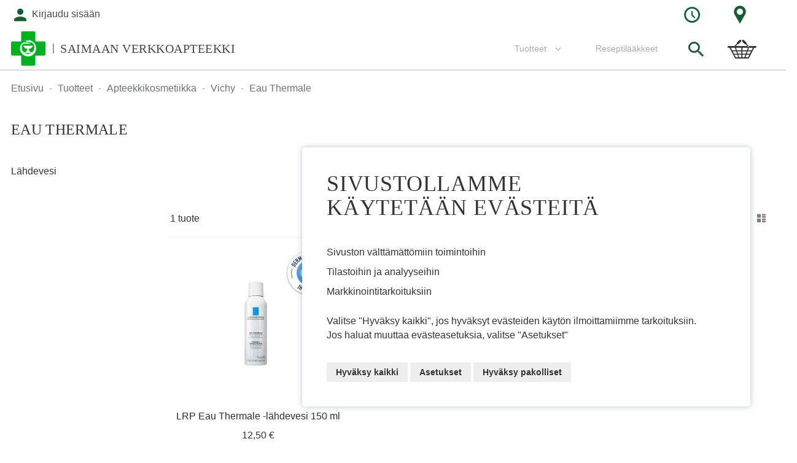

--- FILE ---
content_type: text/html; charset=UTF-8
request_url: https://saimaanverkkoapteekki.fi/fi/tuotteet/apteekkikosmetiikka/vichy/eau-thermale.html
body_size: 21327
content:
<!doctype html>
<html lang="fi">
    <head >
        <script>
    var LOCALE = 'fi\u002DFI';
    var BASE_URL = 'https\u003A\u002F\u002Fsaimaanverkkoapteekki.fi\u002Ffi\u002F';
    var require = {
        'baseUrl': 'https\u003A\u002F\u002Fsaimaanverkkoapteekki.fi\u002F\u002Fstatic\u002Fversion1765873219\u002Ffrontend\u002FSolteq\u002Fapteekkariliitto\u002Ffi_FI'
    };</script>        <meta charset="utf-8"/>
<meta name="title" content="Eau Thermale  - Imatrankosken apteekki"/>
<meta name="keywords" content="Magento, Varien, E-commerce"/>
<meta name="robots" content="INDEX,FOLLOW"/>
<meta name="viewport" content="width=device-width, initial-scale=1, maximum-scale=1.0"/>
<meta name="format-detection" content="telephone=no"/>
<meta name="msapplication-TileColor" content="#ffffff"/>
<meta name="msapplication-TileImage" content="https://saimaanverkkoapteekki.fi//static/version1765873219/frontend/Solteq/apteekkariliitto/fi_FI//ms-icon-144x144.png"/>
<meta name="theme-color" content="#ffffff"/>
<title>Eau Thermale  - Imatrankosken apteekki</title>
<link  rel="stylesheet" type="text/css"  media="all" href="https://saimaanverkkoapteekki.fi//static/version1765873219/frontend/Solteq/apteekkariliitto/fi_FI/mage/calendar.css" />
<link  rel="stylesheet" type="text/css"  media="all" href="https://saimaanverkkoapteekki.fi//static/version1765873219/frontend/Solteq/apteekkariliitto/fi_FI/Paytrail_PaymentService/css/payment-page-bypass.css" />
<link  rel="stylesheet" type="text/css"  media="all" href="https://saimaanverkkoapteekki.fi//static/version1765873219/frontend/Solteq/apteekkariliitto/fi_FI/Markup_Smartship/css/agent-search.css" />
<link  rel="stylesheet" type="text/css"  media="all" href="https://saimaanverkkoapteekki.fi//static/version1765873219/frontend/Solteq/apteekkariliitto/fi_FI/Markup_Matkahuolto/css/agent-search.css" />
<link  rel="stylesheet" type="text/css"  media="all" href="https://saimaanverkkoapteekki.fi//static/version1765873219/frontend/Solteq/apteekkariliitto/fi_FI/Markup_Schenker/css/agent-search.css" />
<link  rel="stylesheet" type="text/css"  media="all" href="https://saimaanverkkoapteekki.fi//static/version1765873219/frontend/Solteq/apteekkariliitto/fi_FI/Paytrail_PaymentServiceHyvaCheckout/css/payment-methods.css" />
<link  rel="stylesheet" type="text/css"  media="all" href="https://saimaanverkkoapteekki.fi//static/version1765873219/frontend/Solteq/apteekkariliitto/fi_FI/css/styles-m.css" />
<link  rel="stylesheet" type="text/css"  media="all" href="https://saimaanverkkoapteekki.fi//static/version1765873219/frontend/Solteq/apteekkariliitto/fi_FI/Wyomind_PointOfSale/css/pointofsale.css" />
<link  rel="stylesheet" type="text/css"  rel="stylesheet" type="text/css" href="https://saimaanverkkoapteekki.fi//static/version1765873219/frontend/Solteq/apteekkariliitto/fi_FI/Crasman_CookieConsent/css/cookie.css" />
<link  rel="stylesheet" type="text/css"  media="screen and (min-width: 768px)" href="https://saimaanverkkoapteekki.fi//static/version1765873219/frontend/Solteq/apteekkariliitto/fi_FI/css/styles-l.css" />
<link  rel="stylesheet" type="text/css"  media="print" href="https://saimaanverkkoapteekki.fi//static/version1765873219/frontend/Solteq/apteekkariliitto/fi_FI/css/print.css" />
<link  rel="icon" type="image/x-icon" href="https://saimaanverkkoapteekki.fi//static/version1765873219/frontend/Solteq/apteekkariliitto/fi_FI/Magento_Theme/favicon.ico" />
<link  rel="shortcut icon" type="image/x-icon" href="https://saimaanverkkoapteekki.fi//static/version1765873219/frontend/Solteq/apteekkariliitto/fi_FI/Magento_Theme/favicon.ico" />
<script  type="text/javascript"  src="https://saimaanverkkoapteekki.fi//static/version1765873219/frontend/Solteq/apteekkariliitto/fi_FI/requirejs/require.js"></script>
<script  type="text/javascript"  src="https://saimaanverkkoapteekki.fi//static/version1765873219/frontend/Solteq/apteekkariliitto/fi_FI/mage/requirejs/mixins.js"></script>
<script  type="text/javascript"  src="https://saimaanverkkoapteekki.fi//static/version1765873219/frontend/Solteq/apteekkariliitto/fi_FI/requirejs-config.js"></script>
<script  type="text/javascript"  src="https://saimaanverkkoapteekki.fi//static/version1765873219/frontend/Solteq/apteekkariliitto/fi_FI/Solteq_CustomWidgets/js/moment.min.js"></script>
<link  rel="apple-touch-icon" sizes="57x57" href="https://saimaanverkkoapteekki.fi//static/version1765873219/frontend/Solteq/apteekkariliitto/fi_FI/Magento_Theme/images/favicon/apple-icon-57x57.png" />
<link  rel="apple-touch-icon" sizes="60x60" href="https://saimaanverkkoapteekki.fi//static/version1765873219/frontend/Solteq/apteekkariliitto/fi_FI/Magento_Theme/images/favicon/apple-icon-60x60.png" />
<link  rel="apple-touch-icon" sizes="72x72" href="https://saimaanverkkoapteekki.fi//static/version1765873219/frontend/Solteq/apteekkariliitto/fi_FI/Magento_Theme/images/favicon/apple-icon-72x72.png" />
<link  rel="apple-touch-icon" sizes="76x76" href="https://saimaanverkkoapteekki.fi//static/version1765873219/frontend/Solteq/apteekkariliitto/fi_FI/Magento_Theme/images/favicon/apple-icon-76x76.png" />
<link  rel="apple-touch-icon" sizes="114x114" href="https://saimaanverkkoapteekki.fi//static/version1765873219/frontend/Solteq/apteekkariliitto/fi_FI/Magento_Theme/images/favicon/apple-icon-114x114.png" />
<link  rel="apple-touch-icon" sizes="120x120" href="https://saimaanverkkoapteekki.fi//static/version1765873219/frontend/Solteq/apteekkariliitto/fi_FI/Magento_Theme/images/favicon/apple-icon-120x120.png" />
<link  rel="apple-touch-icon" sizes="144x144" href="https://saimaanverkkoapteekki.fi//static/version1765873219/frontend/Solteq/apteekkariliitto/fi_FI/Magento_Theme/images/favicon/apple-icon-144x144.png" />
<link  rel="apple-touch-icon" sizes="152x152" href="https://saimaanverkkoapteekki.fi//static/version1765873219/frontend/Solteq/apteekkariliitto/fi_FI/Magento_Theme/images/favicon/apple-icon-152x152.png" />
<link  rel="apple-touch-icon" sizes="180x180" href="https://saimaanverkkoapteekki.fi//static/version1765873219/frontend/Solteq/apteekkariliitto/fi_FI/Magento_Theme/images/favicon/apple-icon-180x180.png" />
<link  rel="icon" type="image/png" sizes="192x192" href="https://saimaanverkkoapteekki.fi//static/version1765873219/frontend/Solteq/apteekkariliitto/fi_FI/Magento_Theme/images/favicon/android-icon-192x192.png" />
<link  rel="icon" type="image/png" sizes="32x32" href="https://saimaanverkkoapteekki.fi//static/version1765873219/frontend/Solteq/apteekkariliitto/fi_FI/Magento_Theme/images/favicon/favicon-32x32.png" />
<link  rel="icon" type="image/png" sizes="96x96" href="https://saimaanverkkoapteekki.fi//static/version1765873219/frontend/Solteq/apteekkariliitto/fi_FI/Magento_Theme/images/favicon/favicon-96x96.png" />
<link  rel="icon" type="image/png" sizes="16x16" href="https://saimaanverkkoapteekki.fi//static/version1765873219/frontend/Solteq/apteekkariliitto/fi_FI/Magento_Theme/images/favicon/favicon-16x16.png" />
<link  rel="canonical" href="https://saimaanverkkoapteekki.fi/fi/tuotteet/apteekkikosmetiikka/vichy/eau-thermale.html" />
        <link rel="stylesheet" type="text/css" media="all" href="https://saimaanverkkoapteekki.fi/media/mincache/store-css/imatrankosken_apteekki.css?v=b3ce64e7ca7a532fd8a3a95bc22534f5" />
    <script type="text/x-magento-init">
        {
            "*": {
                "Magento_PageCache/js/form-key-provider": {
                    "isPaginationCacheEnabled":
                        0                }
            }
        }
    </script>
    </head>
    <body data-container="body"
          data-mage-init='{"loaderAjax": {}, "loader": { "icon": "https://saimaanverkkoapteekki.fi//static/version1765873219/frontend/Solteq/apteekkariliitto/fi_FI/images/loader-2.gif"}}'
        id="html-body" class="page-with-filter page-products categorypath-tuotteet-apteekkikosmetiikka-vichy-eau-thermale category-eau-thermale catalog-category-view page-layout-2columns-left">
        

<div class="cookie-status-message" id="cookie-status">
    The store will not work correctly in the case when cookies are disabled.</div>
<script type="text&#x2F;javascript">document.querySelector("#cookie-status").style.display = "none";</script>
<script type="text/x-magento-init">
    {
        "*": {
            "cookieStatus": {}
        }
    }
</script>

<script type="text/x-magento-init">
    {
        "*": {
            "mage/cookies": {
                "expires": null,
                "path": "\u002Ffi",
                "domain": ".saimaanverkkoapteekki.fi",
                "secure": false,
                "lifetime": "3600"
            }
        }
    }
</script>
    <noscript>
        <div class="message global noscript">
            <div class="content">
                <p>
                    <strong>JavaScript seems to be disabled in your browser.</strong>
                    <span>
                        For the best experience on our site, be sure to turn on Javascript in your browser.                    </span>
                </p>
            </div>
        </div>
    </noscript>

<script>
    window.cookiesConfig = window.cookiesConfig || {};
    window.cookiesConfig.secure = false;
</script><script>    require.config({
        map: {
            '*': {
                wysiwygAdapter: 'mage/adminhtml/wysiwyg/tiny_mce/tinymceAdapter'
            }
        }
    });</script><div class="page-wrapper"><div id="header-container" class="header-container header-mobile page-header"  >
<div id="top" class="header-container2">
<div class="header-container3">

        <!-- Part of the header displayed only in mobile mode -->
    <div class="header-m-container">

        <div class="header-m-top-container">
            <div class="header-m-top header container clearer">
                <div class="inner-container">


                    
                                                                                        
                </div> <!-- end: inner-container -->
            </div> <!-- end: header-m-top -->
        </div> <!-- end: header-m-top-container -->

        <div class="header-m-primary-container">
            <div class="header-m-primary header container">
                <div class="inner-container">

                    
                    <!-- Mobile logo -->
                    <div class="logo-wrapper--mobile">
                        <a class="logo" href="https://saimaanverkkoapteekki.fi/fi/" title="">
    <strong></strong>
    <img src="https://saimaanverkkoapteekki.fi//static/version1765873219/frontend/Solteq/apteekkariliitto/fi_FI/images/logo.png"
         alt=""
    />
    <div class="store-name"><span>Saimaan verkkoapteekki</span></div></a>
                                                    <div class="header-icon-links"><div class="header-icon-links">

<div class="dropdown-block filled-heading dropdown-block-trigger hours-dropdown">
    <div class="dropdown-heading">
        <span class="inner-heading">
            <i class="apteekkari-icon icon-clock"></i>
        </span>
    </div>
    <div class="dropdown-content">
        <div class="title">Apteekki auki:</div>
        <div class="pickup-locations">Noutolokerikko R-Kioski Lappeentie 16 </div>        <table class="store-hours">
                            <tr class="hours-row"><td class="hours-row-title">ma</td><td class="hours-row-value">09:00 - 19:00</td></tr>
                                        <tr class="hours-row"><td class="hours-row-title">ti</td><td class="hours-row-value">09:00 - 19:00</td></tr>
                                        <tr class="hours-row"><td class="hours-row-title">ke</td><td class="hours-row-value">09:00 - 19:00</td></tr>
                                        <tr class="hours-row"><td class="hours-row-title">to</td><td class="hours-row-value">09:00 - 19:00</td></tr>
                                        <tr class="hours-row"><td class="hours-row-title">pe</td><td class="hours-row-value">09:00 - 19:00</td></tr>
                                        <tr class="hours-row"><td class="hours-row-title">la</td><td class="hours-row-value">09:00 - 16:00</td></tr>
                                        <tr class="hours-row"><td class="hours-row-title">su</td><td class="hours-row-value">suljettu</td></tr>
                    </table>
        <div class="actions">
            <a href="https://saimaanverkkoapteekki.fi/fi/contact" class="action primary"><span>Poikkeusaukioloajat</span></a>
        </div>
    </div>
</div>

<div class="dropdown-block filled-heading dropdown-block-trigger contact-dropdown">
    <div class="dropdown-heading">
        <span class="inner-heading">
            <i class="apteekkari-icon icon-map-marker"></i>
        </span>
    </div>
    <div class="dropdown-content">
        <div class="title">Käyntiosoite:</div>
        <div class="address-wrap bg-white">
            <div class="store-address">
                                <input type="hidden" id="storeAddress" value="Apteekki ImatraTietäjänkatu 2, 55120 Imatra">
                Apteekki Imatra<br/>                Tietäjänkatu 2<br/>                55120,                 Imatra            </div>
            <div class="pickup-location-info">Apteekin noutolokerikko sijaitsee R-kioski Lappeentie 16</div>        </div>
        <div class="actions">
                            <button class="action primary map-selector"><span>Avaa reittiohjeet</span></button>
                        <a href="https://saimaanverkkoapteekki.fi/fi/contact" class="action primary"><span>Yhteystiedot</span></a>
        </div>
    </div>
</div>

</div></div>
                                            </div>
                    <div class="clearer after-mobile-logo"></div>

                    <!-- Skip links -->
                    <div id="skip-links" class="skip-links-wrapper skip-links--4 sticky-container">

                                                    <div data-skiptarget="#header-nav" class="skip-link skip-nav">
                                <i class="fa fa-bars"></i>
                            </div>
                        
                                                    <div data-skiptarget="#header-search" class="skip-link skip-search">
                                <i class="apteekkari-icon icon-search"></i>
                            </div>
                        
                        
                                                            <a href="https://saimaanverkkoapteekki.fi/fi/customer/account/login" class="mobile-login-link">
                                    <i class="apteekkari-icon icon-user"></i>
                                </a>
                            
                        
                        
                        
                                                                            <div id="mini-cart-marker-mobile"></div>
                            <div data-block="minicart" class="minicart-wrapper mini-cart dropdown-block filled-heading" id="minicart">
        <div data-skiptarget="#header-cart" class="mini-cart-heading dropdown-heading skip-link skip-cart action showcart counter-over-top" data-bind="scope: 'minicart_content'">
        <span class="inner-heading" onclick="goCartPage()">
            <i class="apteekkari-icon icon-cart2" style="font-size: 32px;"></i>
            <span class="counter qty empty ic ic-char ib ib-size-s ib-circle"
                  data-bind="css: { empty: !!getCartParam('summary_count') == false }, blockLoader: isLoading">
                <span class="counter-number"><!-- ko text: getCartParam('summary_count') --><!-- /ko --></span>
                <span class="counter-label">
                <!-- ko if: getCartParam('summary_count') -->
                    <!-- ko text: getCartParam('summary_count') --><!-- /ko -->
                    <!-- ko i18n: 'items' --><!-- /ko -->
                <!-- /ko -->
                </span>
            </span>
            <span class="label hide">Ostoskori</span>
        </span>
    </div>
            <div id="header-cart" class="mini-cart-content dropdown-content skip-content skip-content--style block-cart block block-minicart empty"
            data-role="dropdownDialog"
            data-mage-init='{"dropdownDialog":{
                "triggerEvent": "click mouseenter",
                "appendTo": "[data-block=minicart]",
                "triggerTarget": ".showcart",
                "timeout": "200",
                "closeOnMouseLeave": true,
                "closeOnEscape": true,
                "parentClass": "active open",
                "buttons": []}}'>
            <div id="minicart-content-wrapper" data-bind="scope: 'minicart_content'">
                <!-- ko template: getTemplate() --><!-- /ko -->
            </div>
                    </div>
        <script>
        window.checkout = {"shoppingCartUrl":"https:\/\/saimaanverkkoapteekki.fi\/fi\/checkout\/cart\/","checkoutUrl":"https:\/\/saimaanverkkoapteekki.fi\/fi\/checkout\/","updateItemQtyUrl":"https:\/\/saimaanverkkoapteekki.fi\/fi\/checkout\/sidebar\/updateItemQty\/","removeItemUrl":"https:\/\/saimaanverkkoapteekki.fi\/fi\/checkout\/sidebar\/removeItem\/","imageTemplate":"Magento_Catalog\/product\/image_with_borders","baseUrl":"https:\/\/saimaanverkkoapteekki.fi\/fi\/","minicartMaxItemsVisible":5,"websiteId":"136","maxItemsToDisplay":10,"storeId":"187","storeGroupId":"136","can_edit":true,"can_remove":true,"recipe_order":"null","saml":{"enabled":true,"forced":false,"linktext":"Login via Identity Provider"},"captcha":{"user_login":{"isCaseSensitive":false,"imageHeight":50,"imageSrc":"","refreshUrl":"https:\/\/saimaanverkkoapteekki.fi\/fi\/captcha\/refresh\/","isRequired":false,"timestamp":1768970263}}};
    </script>
    <script type="text/x-magento-init">
    {
        "[data-block='minicart']": {
            "Magento_Ui/js/core/app": {"components":{"minicart_content":{"children":{"subtotal.container":{"children":{"subtotal":{"children":{"subtotal.totals":{"config":{"display_cart_subtotal_incl_tax":1,"display_cart_subtotal_excl_tax":0,"template":"Magento_Tax\/checkout\/minicart\/subtotal\/totals"},"children":{"subtotal.totals.msrp":{"component":"Magento_Msrp\/js\/view\/checkout\/minicart\/subtotal\/totals","config":{"displayArea":"minicart-subtotal-hidden","template":"Magento_Msrp\/checkout\/minicart\/subtotal\/totals"}}},"component":"Magento_Tax\/js\/view\/checkout\/minicart\/subtotal\/totals"}},"component":"uiComponent","config":{"template":"Magento_Checkout\/minicart\/subtotal"}}},"component":"uiComponent","config":{"displayArea":"subtotalContainer"}},"item.renderer":{"component":"Magento_Checkout\/js\/view\/cart-item-renderer","config":{"displayArea":"defaultRenderer","template":"Magento_Checkout\/minicart\/item\/default"},"children":{"item.image":{"component":"Magento_Catalog\/js\/view\/image","config":{"template":"Magento_Catalog\/product\/image","displayArea":"itemImage"}},"checkout.cart.item.price.sidebar":{"component":"uiComponent","config":{"template":"Magento_Checkout\/minicart\/item\/price","displayArea":"priceSidebar"}}}},"item.renderer.recipeorder":{"component":"uiComponent","config":{"displayArea":"recipeOrder","template":"Solteq_RecipeOrder\/minicart\/item\/recipe_order"},"children":{"item.recipeorder.image":{"component":"Magento_Catalog\/js\/view\/image","config":{"template":"Magento_Catalog\/product\/image","displayArea":"itemImage"}},"checkout.cart.item.price.sidebar":{"component":"uiComponent","config":{"template":"Magento_Checkout\/minicart\/item\/price","displayArea":"priceSidebar"}}}},"item.renderer.prescription.drug":{"component":"uiComponent","config":{"displayArea":"prescriptionDrug","template":"Solteq_RecipeOrder\/minicart\/item\/prescription_drug"},"children":{"item.prescription.drug.image":{"component":"Magento_Catalog\/js\/view\/image","config":{"template":"Magento_Catalog\/product\/image","displayArea":"itemImage"}},"checkout.cart.item.price.sidebar":{"component":"uiComponent","config":{"template":"Magento_Checkout\/minicart\/item\/price","displayArea":"priceSidebar"}}}},"extra_info":{"component":"uiComponent","config":{"displayArea":"extraInfo"}},"promotion":{"component":"uiComponent","config":{"displayArea":"promotion"}}},"config":{"itemRenderer":{"default":"defaultRenderer","simple":"defaultRenderer","virtual":"defaultRenderer","recipe_order":"recipeOrder","prescription_drug":"prescriptionDrug"},"template":"Magento_Checkout\/minicart\/content"},"component":"Magento_Checkout\/js\/view\/minicart"}},"types":[]}        },
        "*": {
            "Magento_Ui/js/block-loader": "https://saimaanverkkoapteekki.fi//static/version1765873219/frontend/Solteq/apteekkariliitto/fi_FI/images/loader-1.gif"
        }
    }
    </script>
    <script type="text/javascript">
        //<![CDATA[
        requirejs(['jquery'], function(jQuery) {

            jQuery(function($) {
                // If header is in mobile mode, remove "display: block". See #10.
                $(document).on('dropdowndialogcreate', function(event) {
                    if ($('#header-container').hasClass('header-mobile'))
                    {
                        $('#header-cart').css('display', '');
                    }
                });
                $(document).on('dropdowndialogbeforeclose', function(event) {
                    $('#header-cart').data('mage-dropdownDialog').opener = $(document.body); // See #5
                });
            });

        }); //end: requirejs
        //]]>

        function goCartPage(){
            var header = document.getElementById('header-container');
            if(!header.classList.contains('header-mobile')){
                window.location.href = 'https://saimaanverkkoapteekki.fi/fi/checkout/cart/';
            }
        }

    </script>
</div>
                        
                                                    <div id="header-nav" class="skip-content skip-content--style">
                                <div id="nav-marker-mobile"></div>
                            </div>

                                                    <div id="search-marker-mobile"></div>
                            
<div id="header-search" class="header-search-expanding skip-content skip-content--style">
<div id="block-search" class="block block-search search-wrapper expanding">     <div class="block block-title"><strong>Haku</strong></div>
    <div class="block block-content">
        <form class="form minisearch" id="search_mini_form" action="https://saimaanverkkoapteekki.fi/fi/catalogsearch/result/" method="get">
            <div class="field search">
                                <div class="control">
                    <input id="search"
                           type="text"
                           name="q"
                           value=""
                           placeholder="Etsi tuotteita, ohjeita tai palveluita"
                           class="input-text"
                           maxlength="128"
                           role="combobox"
                           aria-haspopup="false"
                           aria-autocomplete="both"
                           autocomplete="off"/>
                                    </div>
            </div>
            <div class="actions">
                <button id="action-search" type="submit"
                        title="Haku"
                        class="action search"
                        disabled>
                    <span class="icon apteekkari-icon icon-search"></span>
                </button>
            </div>
        </form>
    </div>
</div> <!-- end: block-search -->
<script type="text/javascript">
    //<![CDATA[
    requirejs(['jquery', 'expandingsearch'], function(jQuery, expandingsearch) {
        jQuery(function($) {
            $('#block-search').expandingsearch();
        });
    }); //end: requirejs
    //]]>
</script>
</div>
                        
                                                    <div id="account-links-marker-mobile"></div>
                                <div id="header-account" class="account-links top-links skip-content skip-content--style dropdown-block" data-bind="scope: 'customer'">
                <div id="links-not-logged-in" class="dropdown-heading">
            <a href="https://saimaanverkkoapteekki.fi/fi/customer/account/login/" title="Kirjaudu sisään" class="account-link">
                <div class="inner-heading">
                    <i class="apteekkari-icons icon-user"></i>
                    <span class="label account-links-label not-logged-msg">
                        Kirjaudu sisään                    </span>
                </div>
            </a>
        </div>
            </div>

    <script type="text/x-magento-init">
        {
            "*": {
                "Magento_Ui/js/core/app": {
                    "components": {
                        "customer": {
                            "component": "Magento_Customer/js/view/customer"
                        }
                    }
                }
            }
        }
    </script>

                        
                        
                            <div class="skip-links-clearer clearer"></div>

                    </div> <!-- end: skip-links-wrapper -->

                </div> <!-- end: inner-container -->
            </div> <!-- end: header-m-primary -->
        </div> <!-- end: header-m-primary-container -->

    </div> <!-- end: header-m-container -->
    
    <!-- Part of the header displayed only in regular mode -->
    <div class="header-top-custom">
            </div>
    <div class="header-top-container">
        <div class="header-top header container clearer">
            <div class="inner-container">

                <a class="action skip contentarea"
   href="#contentarea">
    <span>
        Skip to Content    </span>
</a>

                                
                <div class="left-column">

                                                                                                <div class="item item-left item-interface"><div id="user-menu-wrapper-regular">
    <div id="user-menu" class="user-menu">

        
        
        
        
        
                
        
        
        
                
        
                    <div id="account-links-marker-regular"></div>        
        
        
    </div> <!-- end: user-menu -->
</div>
</div>
                                            
                    
                    
                                            <div class="item item-left local-font hidden-xs hidden-sm">
                            <div class="welcome"></div>
                        </div>
                    
                    
                </div> <!-- end: left column -->

                <div class="right-column">

                    
                                            <div class="item item-right"><div class="header-icon-links"><div class="header-icon-links">

<div class="dropdown-block filled-heading dropdown-block-trigger hours-dropdown">
    <div class="dropdown-heading">
        <span class="inner-heading">
            <i class="apteekkari-icon icon-clock"></i>
        </span>
    </div>
    <div class="dropdown-content">
        <div class="title">Apteekki auki:</div>
        <div class="pickup-locations">Noutolokerikko R-Kioski Lappeentie 16 </div>        <table class="store-hours">
                            <tr class="hours-row"><td class="hours-row-title">ma</td><td class="hours-row-value">09:00 - 19:00</td></tr>
                                        <tr class="hours-row"><td class="hours-row-title">ti</td><td class="hours-row-value">09:00 - 19:00</td></tr>
                                        <tr class="hours-row"><td class="hours-row-title">ke</td><td class="hours-row-value">09:00 - 19:00</td></tr>
                                        <tr class="hours-row"><td class="hours-row-title">to</td><td class="hours-row-value">09:00 - 19:00</td></tr>
                                        <tr class="hours-row"><td class="hours-row-title">pe</td><td class="hours-row-value">09:00 - 19:00</td></tr>
                                        <tr class="hours-row"><td class="hours-row-title">la</td><td class="hours-row-value">09:00 - 16:00</td></tr>
                                        <tr class="hours-row"><td class="hours-row-title">su</td><td class="hours-row-value">suljettu</td></tr>
                    </table>
        <div class="actions">
            <a href="https://saimaanverkkoapteekki.fi/fi/contact" class="action primary"><span>Poikkeusaukioloajat</span></a>
        </div>
    </div>
</div>

<div class="dropdown-block filled-heading dropdown-block-trigger contact-dropdown">
    <div class="dropdown-heading">
        <span class="inner-heading">
            <i class="apteekkari-icon icon-map-marker"></i>
        </span>
    </div>
    <div class="dropdown-content">
        <div class="title">Käyntiosoite:</div>
        <div class="address-wrap bg-white">
            <div class="store-address">
                                <input type="hidden" id="storeAddress" value="Apteekki ImatraTietäjänkatu 2, 55120 Imatra">
                Apteekki Imatra<br/>                Tietäjänkatu 2<br/>                55120,                 Imatra            </div>
            <div class="pickup-location-info">Apteekin noutolokerikko sijaitsee R-kioski Lappeentie 16</div>        </div>
        <div class="actions">
                            <button class="action primary map-selector"><span>Avaa reittiohjeet</span></button>
                        <a href="https://saimaanverkkoapteekki.fi/fi/contact" class="action primary"><span>Yhteystiedot</span></a>
        </div>
    </div>
</div>

</div></div></div>
                    
                    
                </div> <!-- end: right column -->

            </div> <!-- end: inner-container -->
        </div> <!-- end: header-top -->
    </div> <!-- end: header-top-container -->

    <div class="header-primary-container sticky-container">
        <div class="header-primary header container">
            <div class="inner-container">

                
                                <div class="hp-blocks-holder hp-blocks-holder--stacked">

                                            <!-- Left column -->
                        <div class="hp-block left-column grid12-4">
                                                                                                                            <div class="item"><div class="logo-wrapper logo-wrapper--regular">        <a class="logo default-logo" href="https://saimaanverkkoapteekki.fi/fi/" title="">
            <strong></strong>
            <img src="https://saimaanverkkoapteekki.fi//static/version1765873219/frontend/Solteq/apteekkariliitto/fi_FI/images/logo.png"
                 alt=""
                                              />
            <div class="store-name"><span>Saimaan verkkoapteekki</span></div>        </a>
</div></div>
                                                                                    </div> <!-- end: left column -->
                    
                    
                                            <!-- Right column -->
                        <div class="hp-block right-column grid12-8">
                                                                                                                            <div class="item">
    <div class="nav-container skip-content simple">
        <div class="nav container clearer">
            <div class="inner-container"><div class="navi-wrapper">

        <ul class="nav-holders-wrapper right-column">
        <li id="nav-holder1" class="nav-item level0 level-top nav-holder"><div id="mini-cart-marker-regular"></div></li>
        <li id="nav-holder2" class="nav-item level0 level-top nav-holder"><div id="search-marker-regular"></div></li>
        <li id="nav-holder3" class="nav-item level0 level-top nav-holder"></li>
    </ul>

            
        <div id="mobnav-trigger" class="mobnav-trigger menu-trigger">
            <div class="menu-trigger-inner">
                <span class="trigger-icon"><span class="line"></span><span class="line"></span><span class="line"></span></span>
                <span class="label">Valikko</span>
            </div>
        </div>

    
        
            
        <div id="nav-marker-regular"></div>
    <nav id="mainmenu" class="navi nav-regular opt-fx-fade-inout opt-sb1 opt-sob custom-hover-nav">
        <ul>

                        
            
                        
                                        <li class="nav-item level0 nav-1 active level-top first last nav-item--parent mega nav-item--only-subcategories parent"><a href="https://saimaanverkkoapteekki.fi/fi/tuotteet.html" class="level-top"><span>Tuotteet</span><span class="caret"></span></a><span class="opener"></span><div class="nav-panel--dropdown nav-panel full-width"><div class="nav-panel-inner"><div class="nav-block--center grid12-12"><ul class="level0 nav-submenu nav-submenu--mega dd-itemgrid dd-itemgrid-2col"><li class="nav-item level1 nav-1-1 first"><a href="https://saimaanverkkoapteekki.fi/fi/tuotteet/allergia.html"><span>Allergia</span></a></li><li class="nav-item level1 nav-1-2 active"><a href="https://saimaanverkkoapteekki.fi/fi/tuotteet/apteekkikosmetiikka.html"><span>Apteekkikosmetiikka</span></a></li><li class="nav-item level1 nav-1-3"><a href="https://saimaanverkkoapteekki.fi/fi/tuotteet/elaimet.html"><span>Eläimet</span></a></li><li class="nav-item level1 nav-1-4"><a href="https://saimaanverkkoapteekki.fi/fi/tuotteet/ensiapu.html"><span>Ensiapu</span></a></li><li class="nav-item level1 nav-1-5"><a href="https://saimaanverkkoapteekki.fi/fi/tuotteet/haavanhoito-ja-sidetarvikkeet.html"><span>Haavanhoito ja sidetarvikkeet</span></a></li><li class="nav-item level1 nav-1-6"><a href="https://saimaanverkkoapteekki.fi/fi/tuotteet/hiukset-ja-paanahka.html"><span>Hiukset ja päänahka</span></a></li><li class="nav-item level1 nav-1-7"><a href="https://saimaanverkkoapteekki.fi/fi/tuotteet/ihonhoito.html"><span>Ihonhoito</span></a></li><li class="nav-item level1 nav-1-8"><a href="https://saimaanverkkoapteekki.fi/fi/tuotteet/intiimi.html"><span>Intiimi</span></a></li><li class="nav-item level1 nav-1-9"><a href="https://saimaanverkkoapteekki.fi/fi/tuotteet/kipu-ja-flunssa.html"><span>Kipu ja flunssa</span></a></li><li class="nav-item level1 nav-1-10"><a href="https://saimaanverkkoapteekki.fi/fi/tuotteet/lapset-aidit-ja-raskaus.html"><span>Lapset, äidit ja raskaus</span></a></li><li class="nav-item level1 nav-1-11"><a href="https://saimaanverkkoapteekki.fi/fi/tuotteet/liikunta-ja-urheilu.html"><span>Liikunta ja urheilu</span></a></li><li class="nav-item level1 nav-1-12"><a href="https://saimaanverkkoapteekki.fi/fi/tuotteet/matkalle-ja-mokille.html"><span>Matkalle ja mökille</span></a></li><li class="nav-item level1 nav-1-13"><a href="https://saimaanverkkoapteekki.fi/fi/tuotteet/ravitsemus-ja-painonhallinta.html"><span>Ravintovalmisteet ja elintarvikkeet</span></a></li><li class="nav-item level1 nav-1-14"><a href="https://saimaanverkkoapteekki.fi/fi/tuotteet/silmat-korvat-ja-nena.html"><span>Silmät, korvat ja nenä</span></a></li><li class="nav-item level1 nav-1-15"><a href="https://saimaanverkkoapteekki.fi/fi/tuotteet/suu-ja-hampaat.html"><span>Suu ja hampaat</span></a></li><li class="nav-item level1 nav-1-16"><a href="https://saimaanverkkoapteekki.fi/fi/tuotteet/sydan-ja-verenkierto.html"><span>Sydän ja verenkierto</span></a></li><li class="nav-item level1 nav-1-17"><a href="https://saimaanverkkoapteekki.fi/fi/tuotteet/testit-apuvalineet-ja-muut.html"><span>Testit, apuvälineet ja muut</span></a></li><li class="nav-item level1 nav-1-18"><a href="https://saimaanverkkoapteekki.fi/fi/tuotteet/tupakoinnin-lopettaminen.html"><span>Tupakoinnin lopettaminen</span></a></li><li class="nav-item level1 nav-1-19"><a href="https://saimaanverkkoapteekki.fi/fi/tuotteet/vatsa.html"><span>Vatsa</span></a></li><li class="nav-item level1 nav-1-20 last"><a href="https://saimaanverkkoapteekki.fi/fi/tuotteet/vitamiinit-kivennaisaineet-ja-lisaravinteet.html"><span>Vitamiinit, maitohappobakteerit ja muut ravintolisät</span></a></li></ul></div></div></div></li>            
                                    
                                        <ul class="custom-nav-links">
<li class="nav-item level0 level-top"><a class="level-top" title="Reseptilääkkeet" href="https://saimaanverkkoapteekki.fi/fi/prescription/index/info"> Reseptilääkkeet </a></li>
</ul>            
                        
        </ul>

    </nav>

    <div class="nav-border-bottom"></div>

</div> <!-- end: navi-wrapper -->
<script type="text/javascript">
//<![CDATA[

requirejs(['jquery', 'ultramegamenu'], function(jQuery, ultramegamenu) {

    var topMenuContainer = jQuery('#mainmenu');
    var topMenuSettings = {
        mobileMenuThreshold: 770        , isVerticalLayout: false        , vertnavTriggerSelector: '#vertnav-trigger'
        , mode: 0                , initVerticalMenuCollapsed: true        , outermostContainer: jQuery('.hp-blocks-holder')        , fullWidthDdContainer: jQuery('.hp-blocks-holder')    };
    var theTopMenu = topMenuContainer.ultramegamenu(topMenuSettings).data("infortis-ultramegamenu");
    theTopMenu.enableDropdowns();

        
        jQuery(function($) {

            var itemsList = topMenuContainer.children('ul'); // itemsList.css('background-color', 'yellow'); ///

            // Non-clickable links
            itemsList.on('click', '.no-click', function(e) {
                e.preventDefault();
            });

        }); //end: on document ready

        jQuery(window).on("load", function() {

            var menubar = topMenuContainer;
            var isTouchDevice = ('ontouchstart' in window) || (navigator.msMaxTouchPoints > 0);
            if (isTouchDevice)
            {
                menubar.on('click', 'a', function(e) {

                    var link = jQuery(this);
                    if (!menubar.hasClass('nav-mobile') && link.parent().hasClass('nav-item--parent'))
                    {
                        if (!link.hasClass('ready'))
                        {
                            e.preventDefault();
                            menubar.find('.ready').removeClass('ready');
                            link.parents('li').children('a').addClass('ready');
                        }
                    }

                }); //end: on click
            } //end: if isTouchDevice

        }); //end: on load

    
}); //end: requirejs

//]]>
</script>
</div>
        </div>
    </div></div>
                                                                                    </div> <!-- end: right column -->
                                        
                </div> <!-- end: hp-blocks-holder -->

            </div> <!-- end: inner-container -->
        </div> <!-- end: header-primary -->
    </div> <!-- end: header-primary-container -->

    
</div> <!-- end: header-container3 -->
</div> <!-- end: header-container2 -->
</div> <!-- end: header-container -->
<script type="text/javascript">
//<![CDATA[

requirejs(['jquery', 'smartheader', 'stickyheader', 'dropdownDialog'], function(jQuery, smartheader, stickyheader, dropdownDialog) {

    var theHeaderContainer = jQuery('#header-container');

        
        //alert('header tpl, before smartheader');

        theHeaderContainer.smartheader();

    
    jQuery(function($) {

        //console.log('header tpl, on(ready), ater smartheader');
        //alert('header tpl, on(ready), ater smartheader');

        
            // Skip Links
            var skipContents = $('.skip-content');
            var skipLinks = $('.skip-link');

            skipLinks.on('click', function (event) {

                // In case skip link is "a" tag
                event.preventDefault();

                var self = $(this);
                var target = self.data('skiptarget');

                // Get target element
                var elem = $(target);

                // Check if stub is open
                var isSkipContentOpen = elem.hasClass('skip-active') ? 1 : 0;

                // Hide all stubs
                skipLinks.removeClass('skip-active');
                skipContents.removeClass('skip-active');

                // Toggle stubs
                if (isSkipContentOpen) {
                    self.removeClass('skip-active');
                } else {
                    self.addClass('skip-active');
                    elem.addClass('skip-active');
                }
            });

        
        
            var stickyHeaderSettings = {
                stickyThreshold: 0
            }
            theHeaderContainer.stickyheader(stickyHeaderSettings);

        
    }); //end: on document ready

}); //end: requirejs

//]]>
</script>
<script type="text/javascript">
//<![CDATA[

    //Expose the header container if jQuery script (smartheader) failed

    // var jsHeaderContainerObject = document.getElementById("header-container");
    // if (jsHeaderContainerObject.style.display == 'none')
    // {
    //     jsHeaderContainerObject.style.display = "block";
    //     jsHeaderContainerObject.classList.add("js-shown"); ///
    // }

//]]>
</script>
<div class="main-container"><div class="container"><div class="inner-container"><div class="breadcrumbs">
    <ul class="items">
                    <li class="item home">
                            <a href="https://saimaanverkkoapteekki.fi/fi/"
                   title="Siirry etusivulle">
                    Etusivu                </a>
                        </li>
                    <li class="item category3">
                            <a href="https://saimaanverkkoapteekki.fi/fi/tuotteet.html"
                   title="">
                    Tuotteet                </a>
                        </li>
                    <li class="item category767">
                            <a href="https://saimaanverkkoapteekki.fi/fi/tuotteet/apteekkikosmetiikka.html"
                   title="">
                    Apteekkikosmetiikka                </a>
                        </li>
                    <li class="item category792">
                            <a href="https://saimaanverkkoapteekki.fi/fi/tuotteet/apteekkikosmetiikka/vichy.html"
                   title="">
                    Vichy                </a>
                        </li>
                    <li class="item category793">
                            <strong>Eau Thermale</strong>
                        </li>
            </ul>
</div>
<div class="page-title-wrapper">
    <h1 class="page-title"
         id="page-title-heading"                     aria-labelledby="page-title-heading&#x20;toolbar-amount"
        >
        <span class="base" data-ui-id="page-title-wrapper" >Eau Thermale</span>    </h1>
    </div>
</div></div><div class="main container"><div class="inner-container"><main id="maincontent" class="page-main"><a id="contentarea" tabindex="-1"></a>
<div class="page messages"><div data-placeholder="messages"></div>
<div data-bind="scope: 'messages'">
    <!-- ko if: cookieMessages && cookieMessages.length > 0 -->
    <div aria-atomic="true" role="alert" data-bind="foreach: { data: cookieMessages, as: 'message' }" class="messages">
        <div data-bind="attr: {
            class: 'message-' + message.type + ' ' + message.type + ' message',
            'data-ui-id': 'message-' + message.type
        }">
            <div data-bind="html: $parent.prepareMessageForHtml(message.text)"></div>
        </div>
    </div>
    <!-- /ko -->

    <!-- ko if: messages().messages && messages().messages.length > 0 -->
    <div aria-atomic="true" role="alert" class="messages" data-bind="foreach: {
        data: messages().messages, as: 'message'
    }">
        <div data-bind="attr: {
            class: 'message-' + message.type + ' ' + message.type + ' message',
            'data-ui-id': 'message-' + message.type
        }">
            <div data-bind="html: $parent.prepareMessageForHtml(message.text)"></div>
        </div>
    </div>
    <!-- /ko -->
</div>
<script type="text/x-magento-init">
    {
        "*": {
            "Magento_Ui/js/core/app": {
                "components": {
                        "messages": {
                            "component": "Magento_Theme/js/view/messages"
                        }
                    }
                }
            }
    }
</script>
</div><div class="category-view">    
    <div class="category-description">
        Lähdevesi    </div>

    
</div><div class="columns"><div class="column main"><input name="form_key" type="hidden" value="GrsL4IR9NiqpFNhr" /><div id="authenticationPopup" data-bind="scope:'authenticationPopup', style: {display: 'none'}">
        <script>window.authenticationPopup = {"autocomplete":"off","customerRegisterUrl":"https:\/\/saimaanverkkoapteekki.fi\/fi\/customer\/account\/create\/","customerForgotPasswordUrl":"https:\/\/saimaanverkkoapteekki.fi\/fi\/customer\/account\/forgotpassword\/","baseUrl":"https:\/\/saimaanverkkoapteekki.fi\/fi\/","customerLoginUrl":"https:\/\/saimaanverkkoapteekki.fi\/fi\/customer\/ajax\/login\/"}</script>    <!-- ko template: getTemplate() --><!-- /ko -->
        <script type="text/x-magento-init">
        {
            "#authenticationPopup": {
                "Magento_Ui/js/core/app": {"components":{"authenticationPopup":{"component":"Magento_Customer\/js\/view\/authentication-popup","children":{"messages":{"component":"Magento_Ui\/js\/view\/messages","displayArea":"messages"},"captcha":{"component":"Magento_Captcha\/js\/view\/checkout\/loginCaptcha","displayArea":"additional-login-form-fields","formId":"user_login","configSource":"checkout"},"saml_sso":{"component":"Pitbulk_SAML2\/js\/view\/checkout\/samlLoginLink","displayArea":"before","formId":"user_login","configSource":"checkout"}}}}}            },
            "*": {
                "Magento_Ui/js/block-loader": "https\u003A\u002F\u002Fsaimaanverkkoapteekki.fi\u002F\u002Fstatic\u002Fversion1765873219\u002Ffrontend\u002FSolteq\u002Fapteekkariliitto\u002Ffi_FI\u002Fimages\u002Floader\u002D1.gif"
                            }
        }
    </script>
</div>
<script type="text/x-magento-init">
    {
        "*": {
            "Magento_Customer/js/section-config": {
                "sections": {"stores\/store\/switch":["*"],"stores\/store\/switchrequest":["*"],"directory\/currency\/switch":["*"],"*":["messages"],"customer\/account\/logout":["*","recently_viewed_product","recently_compared_product","persistent"],"customer\/account\/loginpost":["*"],"customer\/account\/createpost":["*"],"customer\/account\/editpost":["*"],"customer\/ajax\/login":["checkout-data","cart","captcha"],"catalog\/product_compare\/add":["compare-products"],"catalog\/product_compare\/remove":["compare-products"],"catalog\/product_compare\/clear":["compare-products"],"sales\/guest\/reorder":["cart"],"sales\/order\/reorder":["cart"],"checkout\/cart\/add":["cart","directory-data"],"checkout\/cart\/delete":["cart"],"checkout\/cart\/updatepost":["cart"],"checkout\/cart\/updateitemoptions":["cart"],"checkout\/cart\/couponpost":["cart"],"checkout\/cart\/estimatepost":["cart"],"checkout\/cart\/estimateupdatepost":["cart"],"checkout\/onepage\/saveorder":["cart","checkout-data","last-ordered-items","amasty-checkout-data"],"checkout\/sidebar\/removeitem":["cart"],"checkout\/sidebar\/updateitemqty":["cart"],"rest\/*\/v1\/carts\/*\/payment-information":["cart","last-ordered-items","instant-purchase","captcha","amasty-checkout-data"],"rest\/*\/v1\/guest-carts\/*\/payment-information":["cart","captcha","amasty-checkout-data"],"rest\/*\/v1\/guest-carts\/*\/selected-payment-method":["cart","checkout-data"],"rest\/*\/v1\/carts\/*\/selected-payment-method":["cart","checkout-data","instant-purchase"],"customer\/address\/*":["instant-purchase"],"customer\/account\/*":["instant-purchase"],"vault\/cards\/deleteaction":["instant-purchase"],"multishipping\/checkout\/overviewpost":["cart"],"persistent\/index\/unsetcookie":["persistent"],"review\/product\/post":["review"],"wishlist\/index\/add":["wishlist"],"wishlist\/index\/remove":["wishlist"],"wishlist\/index\/updateitemoptions":["wishlist"],"wishlist\/index\/update":["wishlist"],"wishlist\/index\/cart":["wishlist","cart"],"wishlist\/index\/fromcart":["wishlist","cart"],"wishlist\/index\/allcart":["wishlist","cart"],"wishlist\/shared\/allcart":["wishlist","cart"],"wishlist\/shared\/cart":["cart"],"paypal\/express\/placeorder":["amasty-checkout-data"],"paypal\/payflowexpress\/placeorder":["amasty-checkout-data"],"sso\/saml2\/login":["*"],"sso\/saml2\/acs":["*"]},
                "clientSideSections": ["checkout-data","cart-data","amasty-checkout-data"],
                "baseUrls": ["https:\/\/saimaanverkkoapteekki.fi\/fi\/"],
                "sectionNames": ["messages","customer","compare-products","last-ordered-items","cart","directory-data","instant-purchase","captcha","persistent","review","wishlist","hyva_checkout","recently_viewed_product","recently_compared_product","product_data_storage"]            }
        }
    }
</script>
<script type="text/x-magento-init">
    {
        "*": {
            "Magento_Customer/js/customer-data": {
                "sectionLoadUrl": "https\u003A\u002F\u002Fsaimaanverkkoapteekki.fi\u002Ffi\u002Fcustomer\u002Fsection\u002Fload\u002F",
                "expirableSectionLifetime": 60,
                "expirableSectionNames": ["cart","persistent"],
                "cookieLifeTime": "3600",
                "updateSessionUrl": "https\u003A\u002F\u002Fsaimaanverkkoapteekki.fi\u002Ffi\u002Fcustomer\u002Faccount\u002FupdateSession\u002F"
            }
        }
    }
</script>
<script type="text/x-magento-init">
    {
        "*": {
            "Magento_Customer/js/invalidation-processor": {
                "invalidationRules": {
                    "website-rule": {
                        "Magento_Customer/js/invalidation-rules/website-rule": {
                            "scopeConfig": {
                                "websiteId": "136"
                            }
                        }
                    }
                }
            }
        }
    }
</script>
<script type="text/x-magento-init">
    {
        "body": {
            "pageCache": {"url":"https:\/\/saimaanverkkoapteekki.fi\/fi\/page_cache\/block\/render\/id\/793\/","handles":["default","catalog_category_view","catalog_category_view_type_layered","catalog_category_view_type_layered_without_children","catalog_category_view_displaymode_","catalog_category_view_id_793"],"originalRequest":{"route":"catalog","controller":"category","action":"view","uri":"\/fi\/tuotteet\/apteekkikosmetiikka\/vichy\/eau-thermale.html"},"versionCookieName":"private_content_version"}        }
    }
</script>
                        <div class="toolbar toolbar-products" data-mage-init='{"productListToolbarForm":{"mode":"product_list_mode","direction":"product_list_dir","order":"product_list_order","limit":"product_list_limit","modeDefault":"grid","directionDefault":"asc","orderDefault":"name","limitDefault":16,"url":"https:\/\/saimaanverkkoapteekki.fi\/fi\/tuotteet\/apteekkikosmetiikka\/vichy\/eau-thermale.html","formKey":"GrsL4IR9NiqpFNhr","post":false}}'>

                        <div class="modes">
                            <strong class="modes-label" id="modes-label">View as</strong>
                                                <strong title="Ruudukko"
                            class="modes-mode active mode-grid"
                            data-value="grid">
                        <span>Ruudukko</span>
                    </strong>
                                                                <a class="modes-mode mode-list"
                       title="Luettelo"
                       href="#"
                       data-role="mode-switcher"
                       data-value="list"
                       id="mode-list"
                       aria-labelledby="modes-label mode-list">
                        <span>Luettelo</span>
                    </a>
                                        </div>
        
        <p class="toolbar-amount" id="toolbar-amount">
            <span class="toolbar-number">1</span> tuote    </p>

        
    
        
        
    
    

                    <div class="toolbar-sorter sorter">
    <label class="sorter-label" for="sorter">Järjestä</label>
    <select id="sorter" data-role="sorter" class="sorter-options">
                                            <option value="name"
                                    selected="selected"
                                >
                Tuotenimi            </option>
                                <option value="price"
                                >
                Hinta            </option>
            </select>
            <a title="Järjestä laskevasti" href="#" class="action sorter-action sort-asc" data-role="direction-switcher" data-value="desc">
            <span>Järjestä laskevasti</span>
        </a>
    </div>
        
        <div class="field limiter">
    <label class="label" for="limiter">
        <span>Näytä</span>
    </label>
    <div class="control">
        <select id="limiter" data-role="limiter" class="limiter-options">
                            <option value="8"
                    >
                    8                </option>
                            <option value="16"
                                            selected="selected"
                    >
                    16                </option>
                            <option value="32"
                    >
                    32                </option>
                            <option value="44"
                    >
                    44                </option>
                    </select>
    </div>
    <span class="limiter-text">per sivu</span>
</div>

    </div>
        <script type="text/x-magento-init">
    {
        "body": {
            "addToWishlist": {"productType":["simple","virtual","configurable","downloadable","bundle","grouped"]}        }
    }
</script>
        <style>
    .backorder-status {
        position: absolute;
        z-index: 99;
        bottom: 0;
        text-align: center;
        width: 100%;
        padding: 0.5rem 1rem;
        left:0;
        right:0;
    }
    .out-of-stock-warehouse.out-of-stock-supplier {
       color: ;
       background-color:;
    }
    .in-stock-warehouse.out-of-stock-supplier {
        color:;
        background-color:;
    }
    .in-stock-warehouse.in-stock-supplier {
        color:;
        background-color:;
    }
    .out-of-stock-warehouse.in-stock-supplier {
        color:;
        background-color:;
    }
    </style>
        <div class="products wrapper grid items-grid items-grid-partitioned category-products-grid centered hover-effect equal-height round-stickers">
        <ol class="products list items product-items itemgrid">
                        
            <li class="item product product-item">

                <div class="product-item-info imgdim-x" data-container="product-grid">
                    
                                        <div class="product-item-img">
                                                <a href="https://saimaanverkkoapteekki.fi/fi/lrp-eau-thermale-lahdevesi-150-ml.html" class="product photo product-item-photo">
                            <span class="product-image-container product-image-container-14535">
    <span class="product-image-wrapper">
        <img class="product-image-photo"
                        src="https://saimaanverkkoapteekki.fi/media/catalog/product/cache/995480ec6a7fd365beabccd6568ae1ec/3/4/3433422404397_1.jpg"
            loading="lazy"
            width="240"
            height="240"
            alt="LRP&#x20;Eau&#x20;Thermale&#x20;-l&#xE4;hdevesi&#x20;150&#x20;ml"/></span>
</span>
<style>.product-image-container-14535 {
    width: 240px;
}
.product-image-container-14535 span.product-image-wrapper {
    padding-bottom: 100%;
}</style><script type="text&#x2F;javascript">prodImageContainers = document.querySelectorAll(".product-image-container-14535");
for (var i = 0; i < prodImageContainers.length; i++) {
    prodImageContainers[i].style.width = "240px";
}
prodImageContainersWrappers = document.querySelectorAll(
    ".product-image-container-14535  span.product-image-wrapper"
);
for (var i = 0; i < prodImageContainersWrappers.length; i++) {
    prodImageContainersWrappers[i].style.paddingBottom = "100%";
}</script>                        </a>

                                                
                        
                                                                                                                            <div data-role="add-to-links" class="actions-secondary addto-links addto-links-icons addto-onimage onhover">
            <a href="#"
                class="action towishlist "
                title="Lisää toivelistaan"
                aria-label="Lisää toivelistaan"
                data-post='{"action":"https:\/\/saimaanverkkoapteekki.fi\/fi\/wishlist\/index\/add\/","data":{"product":14535,"uenc":"aHR0cHM6Ly9zYWltYWFudmVya2tvYXB0ZWVra2kuZmkvZmkvdHVvdHRlZXQvYXB0ZWVra2lrb3NtZXRpaWtrYS92aWNoeS9lYXUtdGhlcm1hbGUuaHRtbA,,"}}'
                data-action="add-to-wishlist"
                role="button">
                    <span class="icon ib ib-hover ic ic-heart "></span>
                    <span class="label">Lisää toivelistaan</span>
            </a>
            </div>
                                                            
                        
                    </div> <!-- end: product-item-img -->
                    <div class="product details product-item-details">

                                                <strong class="product name product-item-name product-name">
                            <a class="product-item-link"
                               href="https://saimaanverkkoapteekki.fi/fi/lrp-eau-thermale-lahdevesi-150-ml.html" title="LRP Eau Thermale -lähdevesi 150 ml">
                                LRP Eau Thermale -lähdevesi 150 ml                            </a>
                        </strong>
                        
                                                                        
                                                
                                                                                    <div class="price-box price-final_price" data-role="priceBox" data-product-id="14535" data-price-box="product-id-14535">
    

<span class="price-container price-final_price&#x20;tax"
        >
        <span  id="product-price-14535"                data-price-amount="12.5"
        data-price-type="finalPrice"
        class="price-wrapper "
    ><span class="price">12,50 €</span></span>
        </span>

</div>                                                    
                        
                    
                        <div class="product-item-inner">

                            
                                                        <div class="product actions product-item-actions  display-onhover">
                                                                    <div class="actions-primary">
                                                                                                                                <form data-role="tocart-form" action="https://saimaanverkkoapteekki.fi/fi/checkout/cart/add/uenc/aHR0cHM6Ly9zYWltYWFudmVya2tvYXB0ZWVra2kuZmkvZmkvdHVvdHRlZXQvYXB0ZWVra2lrb3NtZXRpaWtrYS92aWNoeS9lYXUtdGhlcm1hbGUuaHRtbA%2C%2C/product/14535/" method="post">
                                                <input type="hidden" name="product" value="14535">
                                                <input type="hidden" name="uenc" value="[base64]">
                                                <input name="form_key" type="hidden" value="GrsL4IR9NiqpFNhr" />                                                <button type="submit"
                                                        title="Ostoskoriin"
                                                        class="action tocart primary">
                                                    <span>Ostoskoriin</span>
                                                </button>
                                            </form>

                                                                            </div>
                                                                                                                            </div> <!-- end: product-item-actions -->
                            
                            
                        </div> <!-- end: product-item-inner -->

                                                            </div> <!-- end: product-item-details -->
                    
                </div> <!-- end: product-item-info -->
            </li>
                                </ol>
    </div>
                <div class="toolbar toolbar-products" data-mage-init='{"productListToolbarForm":{"mode":"product_list_mode","direction":"product_list_dir","order":"product_list_order","limit":"product_list_limit","modeDefault":"grid","directionDefault":"asc","orderDefault":"name","limitDefault":16,"url":"https:\/\/saimaanverkkoapteekki.fi\/fi\/tuotteet\/apteekkikosmetiikka\/vichy\/eau-thermale.html","formKey":"GrsL4IR9NiqpFNhr","post":false}}'>

                        <div class="modes">
                            <strong class="modes-label" id="modes-label">View as</strong>
                                                <strong title="Ruudukko"
                            class="modes-mode active mode-grid"
                            data-value="grid">
                        <span>Ruudukko</span>
                    </strong>
                                                                <a class="modes-mode mode-list"
                       title="Luettelo"
                       href="#"
                       data-role="mode-switcher"
                       data-value="list"
                       id="mode-list"
                       aria-labelledby="modes-label mode-list">
                        <span>Luettelo</span>
                    </a>
                                        </div>
        
        <p class="toolbar-amount" id="toolbar-amount">
            <span class="toolbar-number">1</span> tuote    </p>

        
    
        
        
    
    

                    <div class="toolbar-sorter sorter">
    <label class="sorter-label" for="sorter">Järjestä</label>
    <select id="sorter" data-role="sorter" class="sorter-options">
                                            <option value="name"
                                    selected="selected"
                                >
                Tuotenimi            </option>
                                <option value="price"
                                >
                Hinta            </option>
            </select>
            <a title="Järjestä laskevasti" href="#" class="action sorter-action sort-asc" data-role="direction-switcher" data-value="desc">
            <span>Järjestä laskevasti</span>
        </a>
    </div>
        
        <div class="field limiter">
    <label class="label" for="limiter">
        <span>Näytä</span>
    </label>
    <div class="control">
        <select id="limiter" data-role="limiter" class="limiter-options">
                            <option value="8"
                    >
                    8                </option>
                            <option value="16"
                                            selected="selected"
                    >
                    16                </option>
                            <option value="32"
                    >
                    32                </option>
                            <option value="44"
                    >
                    44                </option>
                    </select>
    </div>
    <span class="limiter-text">per sivu</span>
</div>

    </div>
                    <script type="text/x-magento-init">
        {
            "[data-role=tocart-form], .form.map.checkout": {
                "catalogAddToCart": {}
            }
        }
        </script>
    <script type="text/x-magento-init">
    {
        "body": {
            "requireCookie": {"noCookieUrl":"https:\/\/saimaanverkkoapteekki.fi\/fi\/cookie\/index\/noCookies\/","triggers":[".action.towishlist"],"isRedirectCmsPage":true}        }
    }
</script>
</div><div class="sidebar sidebar-main">
</div></div></main></div></div></div><div class="footer-container page-footer">
    <div class="footer-container2">
        <div class="footer-container3">

            <div class="recipe-order-info">
    <div class="container">
        <div class="row">
            <div class="col-sm-12">
                <h1>Näin tilaat reseptilääkkeet:</h1>
            </div>
            <div class="col-sm-6 col-left">
                <h4>Omakanta</h4>
                <p>Voit tarkistaa sinulle määrätyt reseptit:<br /><a href="https://www.kanta.fi/omakanta" target="_blank">Omakanta-palvelusta</a></p>
                <h4>Lääkekorvauslaskuri</h4>
                <p>Voit tarkistaa Kela-korvaustiedot laskurilla:<br/><a href="https://www.apteekki.fi/" target="_blank">Lääkkeet, hinnat, korvaukset</a></p>
            </div>
            <div class="col-sm-6 col-right">
                <div class="prescription-order-instructions">
                    <ul class="opc-progress-bar progress-bar-vertical">
                        <li class="opc-progress-bar-item">
                            <span>Tunnistaudu sähköisesti ja kirjoita reseptilääketilauksesi.</span>
                        </li>
                        <li class="opc-progress-bar-item">
                            <span>Hyväksy ostoskorisi sisältö. Yhteydenottoa odotellessasi voit kirjautua verkkokaupasta ulos ja sulkea selaimen.</span>
                        </li>
                        <li class="opc-progress-bar-item">
                            <span>Apteekki ottaa yhteyttä aukioloaikojensa puitteissa. Apteekki käsittelee reseptisi, minkä jälkeen tilaus ja hinta päivittyvät ostoskoriin.</span>
                        </li>
                        <li class="opc-progress-bar-item">
                            <span>Lopuksi valitse toimitus- ja maksutapa. Huomioithan, että lääkkeet tulee maksaa saman vuorokauden aikana.</span>
                        </li>
                    </ul>
                </div>
            </div>
        </div>
    </div>
</div>

            
            
            
            
                
                <div class="footer-primary-container section-container">
                    <div class="footer-primary footer container">
                        <div class="inner-container">

                            
                                                            <div class="row">
                                    <div class="grid12-3"><div class="std">
<p><img src="https://saimaanverkkoapteekki.fi/media/wysiwyg/imatrankosken_apteekki/Saimaan_verkkoapteekki_logo_ruutuihin_harmaa_vihre_.png" alt="" width="267" height="114"></p>
<p><a title="Saimaan verkkoapteekki | BLOGI" href="https://saimaanverkkoapteekki.fi/fi/ajankohtaiset"><img src="https://saimaanverkkoapteekki.fi/media/wysiwyg/imatrankosken_apteekki/1_1.png" alt="Saimaan verkkoapteekki | Blogi" width="315" height="105"></a></p></div></div><div class="grid12-3"><div class="std"><div class="footer-column">
<h4><span style="line-height: 16px;">Apteekin tiedot</span></h4>
<h4><strong style="color: #000000; font-family: Verdana, Arial, Helvetica, sans-serif;"><span style="line-height: 12px;"><img src="https://saimaanverkkoapteekki.fi/media/wysiwyg/imatrankosken_apteekki/pin.png" alt="" width="13" height="13"></span></strong><span style="font-size: 10px;"><span style="line-height: 12px;"> </span><span style="line-height: 10px; font-size: 14px;"><a title="Katso sijainti kartalla" href="https://www.google.com/maps?q=imatrankosken+apteekki&amp;um=1&amp;ie=UTF-8&amp;sa=X&amp;ved=2ahUKEwj7lKTVpvzrAhWRlosKHXMfDVQQ_AUoAXoECB0QAw">Katso sijainti kartalla</a></span></span></h4>
<div class="column-content">
<div class="text-with-icon">Käyntiosoite:</div>
<span style="line-height: 16px;"><strong>Apteekki Imatra</strong></span><strong><br><span style="line-height: 16px;"><strong>Tietäjänkatu 2</strong></span><br><span style="line-height: 16px;"><strong>55120 Imatra<br><br></strong>Avoinna:</span><br><span style="line-height: 16px;"><strong>ma-pe 9-18<br></strong><strong>la 9 - 16<br></strong><strong>su ja arkipyhinä suljettu</strong></span></strong></div>
<div class="column-content"><span style="line-height: 16px;"><a href="/fi/contact" target="_blank" rel="noopener"><strong>Katso poikkeusaukioloajat</strong></a></span></div>
</div></div></div><div class="grid12-3"><div class="std"><p><strong>Asiakaspalvelu</strong></p>
<p><strong><span style="line-height: 16px;"><img src="https://saimaanverkkoapteekki.fi/media/wysiwyg/imatrankosken_apteekki/Puhelinikoni_2.png" alt="" width="19" height="19">&nbsp;Soita <a href="tel:+35855411770">05 541 1770</a></span></strong></p>
<p><span style="font-size: 14px;">info@saimaanverkkoapteekki.fi</span></p>
<p class="column-content">Apteekin asiantuntijat vastaavat kysymyksiisi.<br>Вас обслужат на русском и английском языках.<br><br><strong>Verkkoapteekki on aina auki 24/7.</strong><br>Käsittelemme tilauksia apteekin aukioloaikojen mukaan.</p>
<p class="column-content">&nbsp;</p></div></div><div class="grid12-3"><div class="std"><h4>Käyttöehdot ja selosteet</h4>
<p><a href="rekisteriseloste" target="_self">Verkkokaupan tietosuojaseloste</a><br><a href="privacy-policy-cookie-restriction-mode" target="_self">Evästeet</a><br><a href="kaytto-ja-toimitusehdot" target="_self">Verkkokaupan käyttö- ja toimitusehdot</a></p>
<p><a href="https://www.saimaanverkkoapteekki.fi/saavutettavuusseloste-tilapainen">Saavutettavuusseloste</a></p>
<p> </p>
<div class="column-content">
<p><strong>Lääkealan turvallisuus- ja kehittämiskeskus Fimea</strong></p>
<div class="row">
<div class="col-sm-6">
<p><a title="Klikkaa varmistaaksesi toimiiko verkkokauppa laillisesti" href="https://www.fimea.fi/apteekit/verkkopalvelutoiminta/lailliset_apteekin_verkkopalvelut" target="_blank" rel="noopener"><img src="https://saimaanverkkoapteekki.fi/media/wysiwyg/imatrankosken_apteekki/wysiwyg/laillinen_verkkokauppa_FI.jpg" alt="Klikkaa varmistaaksesi toimiiko verkkokauppa laillisesti" width="205" height="171"></a></p>
<p> </p>
<p><a title="Klikkaa varmistaaksesi toimiiko verkkokauppa laillisesti" href="https://www.fimea.fi/apteekit/verkkopalvelutoiminta/lailliset_apteekin_verkkopalvelut" target="_blank" rel="noopener"><img src="https://saimaanverkkoapteekki.fi/media/wysiwyg/imatrankosken_apteekki/LogoVET-FI-fi_B_RGB-300.png" alt="" width="200" height="166"></a></p>
</div>
<div class="col-sm-6">
<p>Sähköpostiosoite:<br><strong>kirjaamo@fimea.fi</strong></p>
<p>Fimean vaihde:<br><strong><a href="tel:0295223341">029 522 3341</a></strong></p>
</div>
</div>
</div></div></div>                                </div>
                            
                                                        <div id="cookie-row" class="row">
                                <div class="grid12-12">
                                    <a id="openModal" role="button">Hallitse evästeitä</a>
                                </div>
                            </div>
                            

                        </div> <!-- end: inner-container -->
                    </div> <!-- end: footer-primary -->
                </div>

            
            
            
                <div class="footer-bottom-container section-container">
                    <div class="footer-bottom footer container">
                        <div class="inner-container">

                                                            <div class="item item-left">
                                    <div class="footer-copyright"><small class="copyright">
    <span>Copyright © 2013-present Magento, Inc. All rights reserved.</span>
</small>
</div>
                                </div>
                            
                            
                            
                        </div> <!-- end: inner-container -->
                    </div> <!-- end: footer-bottom -->
                </div>

            
            <a id="scroll-to-top" class="ic ic-up" href="#top"></a>

        </div> <!-- end: footer-container3 -->
    </div> <!-- end: footer-container2 -->
</div> <!-- end: footer-container -->
<script type="text/x-magento-init">
        {
            "*": {
                "Magento_Ui/js/core/app": {
                    "components": {
                        "storage-manager": {
                            "component": "Magento_Catalog/js/storage-manager",
                            "appendTo": "",
                            "storagesConfiguration" : {"recently_viewed_product":{"requestConfig":{"syncUrl":"https:\/\/saimaanverkkoapteekki.fi\/fi\/catalog\/product\/frontend_action_synchronize\/"},"lifetime":"1000","allowToSendRequest":null},"recently_compared_product":{"requestConfig":{"syncUrl":"https:\/\/saimaanverkkoapteekki.fi\/fi\/catalog\/product\/frontend_action_synchronize\/"},"lifetime":"1000","allowToSendRequest":null},"product_data_storage":{"updateRequestConfig":{"url":"https:\/\/saimaanverkkoapteekki.fi\/fi\/rest\/imatrankosken_apteekkifi\/V1\/products-render-info"},"requestConfig":{"syncUrl":"https:\/\/saimaanverkkoapteekki.fi\/fi\/catalog\/product\/frontend_action_synchronize\/"},"allowToSendRequest":null}}                        }
                    }
                }
            }
        }
</script>
<script type="text/javascript">
//<![CDATA[

requirejs(['jquery'], function(jQuery) {

        
        var gridItemsEqualHeightApplied = false;
        function setGridItemsEqualHeight()
        {
            var bottomMinSpace = 20; // Minimum space below the button at the bottom of the item
            var gridItemMaxHeight = 0;
            var gridItemMaxPaddingBottom = 0;
            var $listContainer = jQuery('.category-products-grid');
            var $listItems = $listContainer.children('ol').children();
            var centered = $listContainer.hasClass('centered');
            var $row = jQuery();

            $listItems.each(function() {

                var $item = jQuery(this);
                var $actionsBlock = $item.find('.actions');

                // Check if first item in a row
                if ($item.css("clear") == "left")
                {
                    // If row not empty, apply the max values to all items in a row
                    if ($row.length)
                    {
                        $row.css({
                            "height": gridItemMaxHeight + "px", 
                            "padding-bottom": gridItemMaxPaddingBottom + "px"
                        });

                        // Reset the row collection and reset the max values
                        $row = jQuery();
                        gridItemMaxHeight = 0;
                        gridItemMaxPaddingBottom = 0;
                    }
                }
                $row = $row.add($item);

                $item.css("height", "auto");                 gridItemMaxHeight = Math.max(gridItemMaxHeight, $item.height());

                // Use constant bottomMinSpace as bottom offset for the actions container
                $actionsBlock.css("bottom", bottomMinSpace + "px");

                // Align button to the center
                if (centered)
                {
                    var objectWidth = $actionsBlock.width();
                    var availableWidth = $item.width();
                    var space = availableWidth - objectWidth;
                    var leftOffset = ~~(space / 2);
                    $actionsBlock.css("padding-left", leftOffset + "px");                 }

                // Set bottom padding wich equals to: actions container height + bottomMinSpace
                var currentPaddingBottom = bottomMinSpace + $actionsBlock.innerHeight();
                gridItemMaxPaddingBottom = Math.max(gridItemMaxPaddingBottom, currentPaddingBottom);

                $item.css("padding-bottom", currentPaddingBottom + "px"); // TODO: possibly redundant. Padding will be applied for the entire row.

            });

            // Apply the max values to all items in the last row
            if ($row.length)
            {
                $row.css({
                    "height": gridItemMaxHeight + "px", 
                    "padding-bottom": gridItemMaxPaddingBottom + "px"
                });
            }
            
            gridItemsEqualHeightApplied = true;

        }

    


    jQuery(function($) {



        // Products grid: equal height of items
        
            $(document).on('last-swatch-found', function(e) {
                setGridItemsEqualHeight();
                $(document).off('last-swatch-found');
                e.stopPropagation();
            });

            setGridItemsEqualHeight();
            
        


                
            var startHeight;
            var startPaddingBottom;
            $('.category-products-grid').on('mouseenter', '.item', function() {

                    var $item = $(this);

                                                        if ($(window).width() >= 640)
                    {
                
                                            if (gridItemsEqualHeightApplied === false)
                        {
                            return false;
                        }
                    
                    var bottomMinSpace = 20;
                    var paddingBottom2 = 0;
                    var $actionsBlock = $item.find('.actions');

                    startHeight = $item.height();
                    startPaddingBottom = parseInt($item.css("padding-bottom"));

                    $item.css("height", "auto"); // Reset height
                    $item.find(".display-onhover").fadeIn(400, "easeOutCubic"); // Show elements visible on hover
                    var h2 = $item.height();
                    
                    // -------------------------------------------------------------------------
                    // Compare start padding with new on-hover padding, calculate the difference

                    // Get actions height and calculate new padding
                    // Calculate new bottom padding wich equals to: actions container height + bottomMinSpace
                    paddingBottom2 = bottomMinSpace + $actionsBlock.innerHeight();

                    // Calculate difference between start padding and new padding
                    var paddingBottomDiff = paddingBottom2 - startPaddingBottom;

                    // Apply only if new padding is larger than start padding
                    if (paddingBottomDiff > 0)
                    {
                        $item.css("padding-bottom", paddingBottom2 + "px");
                    }

                    // -------------------------------------------------------------------------
                    // Compare start height with new (on-hover) height, calculate the difference.
                    // Important: new height includes difference between start padding and new padding
                    var diff = 0;
                    if (h2 < startHeight)
                    {
                        $item.height(startHeight);
                    }
                    else
                    {
                        $item.height(h2);
                        diff = h2 - startHeight;
                        if (paddingBottomDiff > 0)
                        {
                            diff += paddingBottomDiff;
                        }
                    }
                    
                    // -------------------------------------------------------------------------
                    // Apply height difference as nagative margin, but only if new height
                    // is larger than start height.
                    if (diff > 0)
                    {
                        $item.css("margin-bottom", "-" + diff + "px");
                    }

                                    }                                 
            }).on('mouseleave', '.item', function() {

                    var $item = $(this);

                                                    if ($(window).width() >= 640)
                    {
                
                    // Clean up
                    $item.find(".display-onhover").stop(true).hide();
                    $item.css("margin-bottom", "");

                                                                $item.height(startHeight);
                        $item.css("padding-bottom", startPaddingBottom);
                    
                                    }                                 
            });
        
        


                $('.items-grid, .products-list').on('mouseenter', '.product-item-img', function() {
            $(this).find(".alt-img").fadeIn(400, "easeOutCubic");
        }).on('mouseleave', '.product-item-img', function() {
            $(this).find(".alt-img").stop(true).fadeOut(400, "easeOutCubic");
        });



                $('.fade-on-hover').on('mouseenter', function() {
            $(this).animate({opacity: 0.75}, 300, 'easeInOutCubic');
        }).on('mouseleave', function() {
            $(this).stop(true).animate({opacity: 1}, 300, 'easeInOutCubic');
        });



        // Drop-down
        var ddBlockSelector = '.dropdown-block-trigger'; // '.dropdown-block';
        var ddOpenTimeout;
        var dMenuPosTimeout;
        var DD_DELAY_IN = 200;
        var DD_DELAY_OUT = 0;
        var DD_ANIMATION_IN = 0;
        var DD_ANIMATION_OUT = 0;

        $(document).on('mouseenter touchstart', ddBlockSelector, function(e) {

            var dd = $(this);
            var ddHeading = dd.children('.dropdown-heading');
            var ddContent = dd.children('.dropdown-content');

            // If dd is not opened yet (or not initialized yet)
            var isDdOpened = dd.data('ddOpened');
            if (isDdOpened === false || isDdOpened === undefined)
            {
                // Clear old position of dd menu
                ddContent.css("left", "");
                ddContent.css("right", "");

                // Show dd menu
                clearTimeout(ddOpenTimeout);
                ddOpenTimeout = setTimeout(function() {
                    
                    dd.addClass('open');
                    dd.data('ddOpened', true);
                    
                }, DD_DELAY_IN);

                ddContent.stop(true, true).delay(DD_DELAY_IN).fadeIn(DD_ANIMATION_IN, "easeOutCubic");
                
                // Set new position of dd menu.
                // This code is delayed the same amount of time as dd animation.
                clearTimeout(dMenuPosTimeout);
                dMenuPosTimeout = setTimeout(function() {

                    if (ddContent.offset().left < 0)
                    {
                        var space = dd.offset().left; // Space available on the left of dd
                        ddContent.css("left", (-1)*space);
                        ddContent.css("right", "auto");
                    }
                
                }, DD_DELAY_IN);

            } // end: dd is not opened yet

        }).on('mouseleave', ddBlockSelector, function(e) {

            var dd = $(this);
            var ddContent = dd.children('.dropdown-content');

            clearTimeout(ddOpenTimeout); // Clear, to close dd on mouseleave
            ddContent.stop(true, true).delay(DD_DELAY_OUT).fadeOut(DD_ANIMATION_OUT, "easeInCubic");
            if (ddContent.is(":hidden"))
            {
                ddContent.hide();
            }
            dd.removeClass('open');

            // Clear dd open flag
            dd.data('ddOpened', false);

            // After hiding, clear the click event flag
            dd.data('ddClickIntercepted', false);

        }).on('click', ddBlockSelector, function(e) {

            var dd = $(this);
            var ddHeading = dd.children('.dropdown-heading');
            var ddContent = dd.children('.dropdown-content');

            // Only if the heading was clicked
            if ($.contains(ddHeading[0], e.target) || ddHeading.is(e.target))
            {
                // Only after the first click already happened, the second click can close the dropdown
                if (dd.data('ddClickIntercepted'))
                {
                    if (dd.hasClass('open'))
                    {
                        clearTimeout(ddOpenTimeout); // Clear, to close dd on mouseleave
                        ddContent.stop(true, true).delay(DD_DELAY_OUT).fadeOut(DD_ANIMATION_OUT, "easeInCubic");
                        if (ddContent.is(":hidden"))
                        {
                            ddContent.hide();
                        }
                        dd.removeClass('open');

                        // Clear dd open flag
                        dd.data('ddOpened', false);

                        // After hiding, clear the click event flag
                        dd.data('ddClickIntercepted', false);
                    }
                }
                else 
                {
                    // Set the click event flag
                    dd.data('ddClickIntercepted', true);
                }
            }

        });



        // Back to top
        var windowScroll_t;
        $(window).scroll(function(){
            
            clearTimeout(windowScroll_t);
            windowScroll_t = setTimeout(function() {
                                        
                if ($(this).scrollTop() > 100)
                {
                    $('#scroll-to-top').fadeIn();
                }
                else
                {
                    $('#scroll-to-top').fadeOut();
                }
            
            }, 500);
            
        });
        
        $('#scroll-to-top').click(function(){
            $("html, body").animate({scrollTop: 0}, 600, "easeOutCubic");
            return false;
        });



                var dResize = {

            winWidth : 0
            , winHeight : 0
            , windowResizeTimeout : null

            , init : function()
            {
                dResize.winWidth = $(window).width();
                dResize.winHeight = $(window).height();
                dResize.windowResizeTimeout;

                $(window).on('resize', function(e) {
                    clearTimeout(dResize.windowResizeTimeout);
                    dResize.windowResizeTimeout = setTimeout(function() {
                        dResize.onEventResize(e);
                    }, 50);
                });
            }

            , onEventResize : function(e)
            {
                //Prevent from executing the code in IE when the window wasn't actually resized
                var winNewWidth = $(window).width();
                var winNewHeight = $(window).height();

                //Code in this condition will be executed only if window was actually resized
                if (dResize.winWidth != winNewWidth || dResize.winHeight != winNewHeight)
                {
                    //Trigger deferred resize event
                    $(window).trigger("themeResize", e);

                    //Additional code executed on deferred resize
                    dResize.onEventDeferredResize();
                }

                //Update window size variables
                dResize.winWidth = winNewWidth;
                dResize.winHeight = winNewHeight;
            }

            , onEventDeferredResize : function() //Additional code, execute after window was actually resized
            {

                //Products grid: equal height of items
                
                    setGridItemsEqualHeight();

                
            }

        }; //end: dResize

        dResize.init();



    }); //end: on document ready



    jQuery(window).on('load',function() {

                
            setGridItemsEqualHeight();

        
    }); //end: on load



}); //end: requirejs



requirejs(['jquery', 'enquire'], function(jQuery, enquire) {

    jQuery(function($) {

        // Collapsible block
        // This plugin requires a specific markup structure. The plugin expects a set of elements that it
        // will use as the toggle link. It then hides all immediately following siblings and toggles the sibling's
        // visibility when the toggle link is clicked.
        //
        // Example markup:
        // <div class="block">
        //     <div class="block-title">Trigger</div>
        //     <div class="block-content">Content that should show when </div>
        // </div>
        //
        // JS: jQuery('.block-title').toggleSingle();
        //
        // Options:
        //     destruct: defaults to false, but if true, the plugin will remove itself, display content, and remove event handlers

        jQuery.fn.toggleSingle = function (options) {

            // passing destruct: true allows
            var settings = $.extend({
                destruct: false
            }, options);

            return this.each(function () {
                if (!settings.destruct) {
                    $(this).on('click', function () {
                        $(this)
                            .next()
                            .toggleClass('no-display')
                            .parent()
                            .toggleClass('active');
                            // .toggleClass('active')
                            // .next()
                            // .toggleClass('no-display');
                    });
                    // Hide the content
                    $this = $(this);
                    if (!$this.parent().hasClass('active'))
                    {
                        $this.next().addClass('no-display');
                    }
                }
                else
                {
                    // Remove event handler so that the toggle link can no longer be used
                    $(this).off('click');
                    // Remove all classes that were added by this plugin
                    $(this)
                        .next()
                        .removeClass('no-display')
                        .parent()
                        .removeClass('active');
                }

            });

        } // end: toggleSingle

        var breakpointScreenM = 768; // The same value as Magento's breakpoint @screen__m

        // Blocks collapsing on smaller viewports
        enquire.register('(max-width: ' + (breakpointScreenM - 1) + 'px)', {
            setup: function () {
                this.toggleElements = $(
                    '.sidebar .block:not(#layered-filter-block) .block-title, ' +
                    '.mobile-collapsible .block-title'
                );
            },
            match: function () {
                this.toggleElements.toggleSingle();
            },
            unmatch: function () {
                this.toggleElements.toggleSingle({destruct: true});
            }
        });

        // Blocks collapsing on all viewports.
        // For backward compatibility exclude blocks which have both classes: "collapsible" and "mobile-collapsible" 
        $('.collapsible:not(.mobile-collapsible) .block-title').toggleSingle();

    }); //end: on document ready

}); //end: requirejs



//]]>
</script>
<section class="hybrid-cookie-modal-container" id="hybrid-cookie-modal-container" style="display: none">
    <div class="hybrid-cookie-modal-backdrop modal__bg"></div>
    <div class="hybrid-cookie-modal-modal">
        <div class="hybrid-cookie-modal-content-container" id="hybrid-cookie-modal-intro-container">
            <h1 class="h4" tabindex="-1">Sivustollamme käytetään evästeitä</h1>
            <div class="hybrid-cookie-modal-scroll-content">
                <ul>
                    <li>Sivuston välttämättömiin toimintoihin</li>
                    <li>Tilastoihin ja analyyseihin</li>
                    <li>Markkinointitarkoituksiin</li>
                </ul>
                <p class="small-text">Valitse &quot;Hyväksy kaikki&quot;, jos hyväksyt evästeiden käytön ilmoittamiimme tarkoituksiin. Jos haluat muuttaa evästeasetuksia, valitse &quot;Asetukset&quot;</p>
            </div>
            <div class="hybrid-cookie-modal-button-container">
                <button id="hybrid-cookie-modal-consent-all-button" class="btn primary">Hyväksy kaikki</button>
                <button id="hybrid-cookie-modal-details-button" class="btn tertiary">Asetukset</button>
                <button id="hybrid-cookie-modal-consent-required-button" class="btn tertiary">Hyväksy pakolliset</button>
            </div>
        </div>    <div class="hybrid-cookie-modal-content-container" id="hybrid-cookie-modal-form-container" style="display:none;">
        <h1 class="h4">Evästeasetukset</h1>
        <form class="hybrid-cookie-modal-scroll-content" id="hybrid-cookie-modal-form" name="hybrid-cookie-modal-form">
            <div class="hybrid-cookie-modal-input-container">
                <details id="hybrid-cookie-modal-required" open="">
                    <summary>
                        <label for="hybrid-cookie-modal-cookie_cat_necessary" class="p font--bold">
                            Välttämättömät evästeet                        </label>
                    </summary>
                    <p class="mt-0">Verkkosivumme eivät toimi ilman näitä evästeitä. Olemme siksi arvioineet nämä evästeet välttämättömiksi, ja ne tallennetaan ilman erillistä suostumusta.</p>
                </details>
            </div>
            <div class="hybrid-cookie-modal-input-container">
                <details>
                    <summary>
                        <label for="hybrid-cookie-modal-cookie_cat_statistic" class="p font--bold">
                            <input type="checkbox" id="hybrid-cookie-modal-cookie_cat_statistic" name="statistic">
                            Tilastolliset                        </label>
                    </summary>
                    <p class="mt-0">Käytämme tilastollisia evästeitä ymmärtääksemme, kuinka kävijät ovat vuorovaikutuksessa verkkosivujen kanssa.</p>
                </details>
            </div>
            <div class="hybrid-cookie-modal-input-container">
                <details>
                    <summary>
                        <label for="hybrid-cookie-modal-cookie_cat_marketing" class="p font--bold">
                            <input type="checkbox" id="hybrid-cookie-modal-cookie_cat_marketing" name="marketing">
                            Markkinointi                        </label>
                    </summary>
                    <p class="mt-0">Markkinointievästeet ovat kolmannen osapuolen evästeitä, joilla seuraamme eri alustoilla tehdyn markkinoinnin onnistumista.</p>
                </details>
            </div>
        </form>
        <div class="hybrid-cookie-modal-button-container">
            <button class="btn primary" id="hybrid-cookie-modal-form-accept">Hyväksy muutoksin</button>
            <button class="btn tertiary" id="hybrid-cookie-modal-form-cancel">Peruuta</button>
        </div>
    </div>  </div>
</section>
    <script>
        function init() {
            this.initVariables();
            this.initModalOpener();
            this.openModal();
            this.bindEvents();
        }

        function initVariables() {
            if (typeof(this.vars) === "undefined") {
                this.cookiePath = '/';
                this.eventsBound = false;
                this.cookieLifetime = 31536000;

                this.cookieTypes = {
                    necessary: {
                        cookieName: 'cookie_cat_necessary',
                        cookieList: [],
                        accepted: true,
                        required: true
                    },
                    statistic: {
                        cookieName: 'cookie_cat_statistic',
                        cookieList: [],
                        accepted: false
                    },
                    marketing: {
                        cookieName: 'cookie_cat_marketing',
                        cookieList: [],
                        accepted: false
                    }
                };
                this.vars = true;
            }
        }

        /**
         * resets set cookies, opens modal again
         */

        function reopenModal() {
            if (this.accordionsOpen) {
                return;
            }
            this.resetSetCookies();
            this.openModal();
            if (this.eventsBound === false) {
                this.bindEvents();
            }
        }

        /**
         * expires already set cookies so that consents can be set again
         */

        function resetSetCookies() {
            let expiryDate = 'Thu, 01 Jan 1970 00:00:00 GMT'
            document.cookie = 'cookie-consent-answered=true; expires=' + expiryDate + '; domain=' + window.location.hostname +'; path=' + this.cookiePath + ';';
            document.cookie = 'user_allowed_save_cookie='+ encodeURIComponent(JSON.stringify({"136":1})) +'; expires=' + expiryDate + '; domain=' + window.location.hostname +'; path=' + this.cookiePath + ';';
            for (var i = 0; i < Object.keys(this.cookieTypes).length; i++) {
                var cookieType = this.cookieTypes[Object.keys(this.cookieTypes)[i]];
                document.cookie = cookieType.cookieName + '=true; expires=' + expiryDate + '; domain=' + window.location.hostname +'; path=' + this.cookiePath + ';';
            }
        }

        /**
         * Binds open modal event to opening link
         */

        function initModalOpener() {
            try {
                let reopenLink = document.getElementById('openModal');
                reopenLink.addEventListener('click', this.reopenModal.bind(this));
            } catch (error) {
                console.log("Cannot initialise modal opener link");
            }
        }

        /**
         * opens modal
         */

        function openModal() {
            document.body.classList.add('overflow-hidden');

            this.elements = {
                container: document.getElementById('hybrid-cookie-modal-container'),
                mainContainer: document.getElementById('hybrid-cookie-modal-intro-container'),
                buttons: {
                    accept: document.getElementById('hybrid-cookie-modal-consent-all-button'),
                    details: document.getElementById('hybrid-cookie-modal-details-button'),
                    denyAll: document.getElementById('hybrid-cookie-modal-consent-required-button')
                },
                form: {
                    container: document.getElementById('hybrid-cookie-modal-form-container'),
                    form: document.getElementById('hybrid-cookie-modal-form'),
                    required: document.getElementById('hybrid-cookie-modal-required'),
                    options: document.getElementById('hybrid-cookie-modal-form').getElementsByTagName('input'),
                    buttons: {
                        cancel: document.getElementById('hybrid-cookie-modal-form-cancel'),
                        submit: document.getElementById('hybrid-cookie-modal-form-accept')
                    }
                }
            };

            document.getElementById('hybrid-cookie-modal-container').style.display = "initial";

            this.accordionsOpen = true;
            document.addEventListener('keydown', function (e) {
                self.keepFocusInModal(e);
            });
            this.previousActiveElement = document.activeElement;
        }

        /**
         * Binds events to created elements
         */

        function bindEvents() {
            if (this.eventsBound) {
                return false
            }
            var self = this;
            this.elements.buttons.denyAll.addEventListener('click', this.denyAll.bind(this));
            this.elements.buttons.accept.addEventListener('click', this.acceptAll.bind(this));
            this.elements.buttons.details.addEventListener('click', this.displaySettings.bind(this));
            this.elements.form.buttons.cancel.addEventListener('click', function (e) {
                self.hideSettings(e)
            });
            this.elements.form.buttons.submit.addEventListener('click', function (e) {
                self.submit(e)
            });
            this.elements.form.form.addEventListener('submit', function (e) {
                e.preventDefault();
            });

            for (var i = 0; i < this.elements.form.options.length; i++) {
                var option = this.elements.form.options[i];
                option.addEventListener('change', function (e) {
                    self.changeAcceptedValue(this, self);
                });
            }

            document.addEventListener('keydown', function (e) {
                self.keepFocusInModal(e);
            });

            this.eventsBound = true;
            return true;
        }

        /**
         * Removes built DOM from document, resets focus, removes document even messing with focus
         */

        function closeModal() {
            this.accordionsOpen = false;
            document.body.classList.remove('overflow-hidden');
            var self = this;
            document.removeEventListener('keydown', function (e) {
                self.keepFocusInModal(e)
            });
            this.elements.container.style.display = "none";
            this.previousActiveElement.focus();

            return true;
        }

        /**
         * Sets all but required cookies denied, writes cookies and closes modal
         */

        function denyAll() {
            for (var i = 0; i < Object.keys(this.cookieTypes).length; i++) {
                var cookieType = this.cookieTypes[Object.keys(this.cookieTypes)[i]];
                cookieType.accepted = cookieType.required;
            }
            this.writeCookies();
            this.closeModal();
        }

        /**
         * Sets all cookies accepted, writes cookies and closes modal
         */

        function acceptAll() {
            for (var i = 0; i < Object.keys(this.cookieTypes).length; i++) {
                this.cookieTypes[Object.keys(this.cookieTypes)[i]].accepted = true;
            }
            this.writeCookies();
            return this.closeModal();
        }

        /**
         * Accepts or denies cookie on input change
         * @param {object} input   - HTML Element
         * @param {object} self    - this object
         */

        function changeAcceptedValue(input, self) {
            self.cookieTypes[input.name].accepted = input.checked;
            return true;
        }

        /**
         * Hide settings
         * @param {event} e
         */

        function cancel(e) {
            e.preventDefault();
            return this.hideSettings();
        }

        /**
         * Writes cookies based on selection and closes modal
         */

        function submit(e) {
            e.preventDefault();
            this.writeCookies();
            return this.closeModal();
        }

        /**
         * hides main buttons and text, displays form
         */

        function displaySettings() {
            this.elements.mainContainer.style.display = 'none';
            this.elements.form.container.style.display = 'flex';

            this.elements.form.required.focus();

            return true;
        }

        /**
         * displays main buttons and text, hides form
         */

        function hideSettings() {
            this.elements.form.container.style.display = 'none';
            this.elements.mainContainer.style.display = 'flex';

            this.elements.buttons.accept.focus();
            return true;
        }

        /**
         * Keeps focus in modal
         * @param {object} e  - event
         */

        function keepFocusInModal(e) {
            var focusable = this.elements.container.querySelector('button, [href], input, select, textarea, [tabindex]:not([tabindex="-1"])');
            if (e.key !== 'Tab' && e.keyCode !== 9) {
                return;
            }
            if (e.shiftKey) {
                if (document.activeElement === focusable[0]) {
                    focusable[focusable.length - 1].focus();
                    e.preventDefault();
                    return;
                }
                if (document.activeElement === focusable[focusable.length - 1]) {
                    focusable[0].focus();
                    e.preventDefault();
                }
            }
        }

        /**
         * Sets fixed height. Required for some css to work
         * @param {object} mutationList  - mutationList
         * @param {object} self  - this very object
         */

        function setFixedHeight(mutationList, self) {
            var modal = self.elements.modal;
            if (Array.isArray(mutationList)) {
                for (var i = 0; i < mutationList.length; i++) {
                    if (mutationList[i].target === modal) return;
                }
            }
            modal.style.height = '';
            modal.style.height = (modal.offsetHeight + 3) + 'px';
        }

        /**
         * Writes accepted cookies based on this.cookieType
         */

        function writeCookies() {
            saveGtmCookies();

            // giosg chat, after successful intialisation, creates a global giosg object
            // so we are checking for that to avoid multiple initialisations
            if (typeof(giosg) === "undefined") {
                this.initGiosg();
            }
            let expiryDate = new Date(new Date().getTime() + this.cookieLifetime * 1000);
            document.cookie = 'cookie-consent-answered=true; expires=' + expiryDate + '; domain=' + window.location.hostname +'; path=' + this.cookiePath + ';';
            document.cookie = 'user_allowed_save_cookie='+ encodeURIComponent(JSON.stringify({"136":1})) +'; expires=' + expiryDate + '; domain=' + window.location.hostname +'; path=' + this.cookiePath + ';';
            for (var i = 0; i < Object.keys(this.cookieTypes).length; i++) {
                var cookieType = this.cookieTypes[Object.keys(this.cookieTypes)[i]];
                if (cookieType.accepted) {
                    document.cookie = cookieType.cookieName + '=true; expires=' + expiryDate + '; domain=' + window.location.hostname +'; path=' + this.cookiePath + ';';
                }
            }
            return true;
        }

        /**
         * Sends ajax request to create gtm cookies
         */
        function saveGtmCookies() {
            var request = new XMLHttpRequest();
            request.open('GET', '/cookieconsent/gtm/load', true);

            request.onreadystatechange = function() {
                if (this.readyState === 4) {
                    if (this.status >= 200 && this.status < 400) {
                        console.log('GTM cookies set')
                        // check if GTM is initialised
                        window.dataLayer = window.dataLayer || [];
                        // to trigger GTM triggers with cookies
                        window.dataLayer.push({event: 'gtm.js', 'gtm.start': (new Date()).getTime(), 'gtm.uniqueEventId': 0});
                        window.dataLayer.push({event: 'gtm.dom', 'gtm.uniqueEventId': 1});
                        window.dataLayer.push({event: 'gtm.load', 'gtm.uniqueEventId': 2});
                    } else {
                        console.log('Cannot set GTM cookies')
                    }
                }
            };
            request.send();
            request = null;
        }

        /**
         * removes set cookies related to cookie consent
         */

        function resetPreferences() {
            this.init();
            document.cookie = 'cookie-consent-answered=; expires=Thu, 01 Jan 1970 00:00:00 GMT; path=' + this.cookiePath + ';';
            for (var i = 0; i < Object.keys(this.cookieTypes).length; i++) {
                var cookieType = this.cookieTypes[Object.keys(this.cookieTypes)[i]];
                document.cookie = cookieType.cookieName + '=; expires=Thu, 01 Jan 1970 00:00:00 GMT; path=' + this.cookiePath + ';';
            }
            return true;
        }
        if (document.cookie.indexOf('cookie-consent-answered=') === -1) {
            init();
        } else {
            initVariables();
            initModalOpener();
            pageLoadInit();
        }

        /**
         * Giosg initialisation
         */

        function initGiosg(){
            try {
				 if (typeof initialiseGiosg === 'function') {
                	initialiseGiosg();
				 }
            } catch (error) {
                console.log('Giosg chat could not be initialised')
            }
        }

        /**
         * inits necessary scripts on page load that require dynamic loading
         */

        function pageLoadInit() {
            //Giosg
            if (this.cookieTypes.necessary.accepted === true) this.initGiosg();
        }
    </script>
</div>    </body>
</html>
